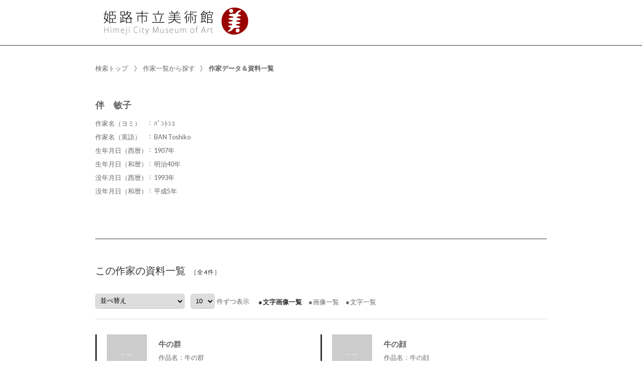

--- FILE ---
content_type: text/html;charset=utf-8
request_url: https://jmapps.ne.jp/hmgsbj/sakka_det.html?person_id=179
body_size: 20650
content:

<!DOCTYPE html>
<html lang="ja">
<head>
<meta charset="UTF-8" />
<meta name="keywords" content="収蔵品データベース,姫路市立美術館" />

<meta name="description" content="姫路市立美術館の収蔵品データベースです" />

<meta name="referrer" content="origin"><meta name="viewport" content="width=device-width, initial-scale=1.0, minimum-scale=0.5, maximum-scale=4.0, user-scalable=yes">

<title>伴　敏子 ： 作家データ＆資料一覧 | 収蔵品データベース | 姫路市立美術館</title>

<link rel="stylesheet" type="text/css" media="all" href="ver_2/website00/css/common/func/import.css?v=1213a" />
<link rel="stylesheet" type="text/css" media="all" href="ver_2/website00/css/common/sakka_det.css?v=1213a" />

<link rel="stylesheet" type="text/css" media="all" href="ver_2/website00/css/design/SIM003BLA.css" />

<link rel=stylesheet type="text/css" href="./font-awesome-4.6.3/css/font-awesome.css" media="screen, print">
<link rel="stylesheet" href="https://use.fontawesome.com/releases/v5.4.1/css/all.css" integrity="sha384-5sAR7xN1Nv6T6+dT2mhtzEpVJvfS3NScPQTrOxhwjIuvcA67KV2R5Jz6kr4abQsz" crossorigin="anonymous">
<link href="https://fonts.googleapis.com/css?family=Lato:300,400" rel="stylesheet">

<!--[if lt IE 9]>
<link rel="stylesheet" type="text/css" media="all" href="ver_2/website00/css/common/func/old_ie.css" />
<script type="text/javascript" src="ver_2/website00/js/html5.js"></script>
<![endif]-->

<script type="text/javascript" src="ver_2/website00/js/jquery/jquery.js"></script>
<script type="text/javascript" src="ver_2/website00/js/common.js?v=106f"></script>

<script type="text/javascript" src="ver_2/website00/js/jquery/jquery.leanModal.min.js"></script>

<script type="text/javascript" src="ver_2/website00/js/jquery/ofi.min.js"></script>



<style type="text/css">
<!--

-->
</style>

<style type="text/css">
<!--
body.FOR001 #areaContents,
html:not(.FOR001) {
}
body.FOR001 #areaContents,
html:not(.FOR001) {
	background-repeat: no-repeat;
	background-position:center center;
	background-repeat:repeat;
	
}

/*サイト幅*/
body.SIM003 header,
body.SIM003 .wrapper-contents,
body.SIM003 footer,
body.FOR001 #header,
body.FOR001 #footer,
body.FOR001 .wrapper-contents,
body:not(.FOR001):not(.SIM003):not(.ELE001) #wrapperAll {
	width:95%;
}

/* 画像クロップ */

ul.type-pict li dl img {

}
ul.type-mix li img {
}

canvas#model_canvas,
iframe#videoYoutubeIframe,
#blockPhoto img#pict,
#blockPhoto img#bookpict{
/* 初期値 幅:360px×高:300px はdet.css で定義 */
			height:300px;
	
	width:360px;
}


#blockPhoto {
	width:360px;

}

canvas#model_canvas,
#blockPhoto img#pict,
#blockPhoto img#bookpict{
	object-fit:contain;
  	font-family: 'object-fit: contain;'
}



-->
</style>
<link rel="stylesheet" type="text/css" media="screen and (max-width: 770px)" href="ver_2/website00/css/design/theme/sp/sim003_sp.css?v=1213a">
<script type="text/javascript" src="ver_2/website00/js/sp.js"></script>

<link rel="stylesheet" type="text/css" media="screen and (max-width: 430px)" href="ver_2/website00/css/common/func/det_pict_sp.css?v=202210
31a">



<script type="text/javascript" src="ver_2/website00/js/jquery/jquery.nailthumb.1.1.min.js"></script>

<script type="text/javascript">
 	var defaultValue = "";
	var isCrop = "";
	var isResponsive = "1";
	var listType = "LLA";
	var themeId = "SIM003";
</script>

<script type="text/javascript">
<!--
function sw_page(p) {
	document.search.page.value = p;
	document.search.submit();
}

function quick_sort(item) {
	// #991
	var sort_type = 'asc';
	var sort_field = 'data_id';
	var direction = 'asc';
	if (sort_field == item && sort_type == 'asc') direction = 'desc';
	$('#listResultNaviCategory').val(item);
	document.search.sort_type.value = direction;
	document.search.submit();
}

function locate_by_order() {
	if ($('#listResultNaviCategory').val() == '') return;

    var asc_or_desc = "asc";
    if ($('#listResultNaviCategory option:selected').hasClass("desc")) {
        asc_or_desc = "desc";
    }

	document.search.sort_type.value = asc_or_desc;
	document.search.submit();
}

function change_list_count() {
	document.search.submit();
}

function locate_by_list(list_type) {
	document.search.list_type.value = list_type;
	document.search.btn_list_type.value = "yes";
	document.search.submit();
}
function popup_pict_view(data_id, shiryo_data_id) {
	window.open("pictview.html?data_id="+data_id+"&shiryo_data_id="+shiryo_data_id, "_blank", "width=700px,height=500px");
}

-->
</script>

<script type="text/javascript">
$(function(){
	var win_w = $(window).width();
	$(".menu").click(function() {
        window.location.href = "./det.html?data_id=" + $(this).find("input[type=hidden]").val();
    });	
	
	//作家データBOX 高さを揃える
	var leftH = $("#blockData div.bg-tbl").outerHeight();
	var rightH = $("#kaisetsu").outerHeight();
	var h3H = $("#blockData h3").outerHeight({margin: true});
	
	if (themeId == "FOR001") {
		leftH = leftH + h3H+2;
	}
	if (leftH > rightH) {
		if (themeId == "CLE001") {
		leftH = leftH + 2;
		}
			
		$('#kaisetsu').css('height',(leftH-20-2)+'px');
	} else {
		if(themeId != "FOR001") {
			$('#blockData div.bg-tbl').css('height',rightH+'px');
		} else {
			$('#blockData').css('height',rightH+'px');
		}
	}
});

</script>

<script type="text/javascript">
$(document).ready(function(){
    $('.accordion_head').click(function() {
        $(this).next().slideToggle();
		$(this).toggleClass("open");
    }).next().hide();
});
</script>


<meta property="og:locale" content="ja_JP">


<meta property="og:site_name" content="姫路市立美術館 - 収蔵品データベース">
<meta property="og:title" content="伴　敏子 ： 作家データ＆資料一覧 | 収蔵品データベース | 姫路市立美術館">
<meta property="og:url" content="https://jmapps.ne.jp/hmgsbj/sakka_det.html?person_id=179">

<meta property="og:type" content="article">

<meta property="og:description" content="姫路市立美術館の収蔵品データベースです">

<meta property="og:image" content="">
<meta name="twitter:card" content="summary_large_image">

<!-- Google tag (gtag.js) -->
<script async src="https://www.googletagmanager.com/gtag/js?id=P_MEASUREMENT_ID"></script>
<script>
  window.dataLayer = window.dataLayer || [];
  function gtag(){dataLayer.push(arguments);}
  gtag('js', new Date());

  gtag('config', 'P_MEASUREMENT_ID');
</script>

</head>

<body id="sakka_det" class="SIM003 SIM003BLA ja responsive">




<div id="wrapperAll" class="LLA">
    
	  

	<header id="header">
		<hgroup id="headerTop">
			<h1 id="siteId"><a href="./index.html" target="_self" rel="noopener noreferrer"><img src="./opt_img/5711/header_image1.png" alt="姫路市立美術館　収蔵品データベース" /></a></h1>
			<h2 id="siteOutline" class="clearTxt">姫路市立美術館</h2>
		</hgroup>
        
		


    
    
	


		<div class="wrapper">
		</div><!-- /.wrapper-->
	</header>


<script type="text/javascript">
	var color = $('#headerTop p').css('color');
	$('#header_opt_contents_1').css('color', color);
	$('#header_opt_contents_2').css('color', color);
	$('#header_opt_anchor_1').css('color', color);
	$('#header_opt_anchor_2').css('color', color);
	$('#blockFontSize').css('color', color); //#990
	$('#fsdcl_small').css('color', color); //#990
	$('#fsdcl_standard').css('color', color); //#990
	$('#fsdcl_large').css('color', color); //#990	
</script>
    
	<div id="areaContents">
	<article class="wrapper-contents">
        
		<form action="./sakka_det.html" method="get" name="search">
			
												<input type="hidden" id="is_pub_mode" name="is_pub_mode" value="1" />
												<input type="hidden" id="museum_sub_domain" name="museum_sub_domain" value="hmgsbj" />
												<input type="hidden" id="person_id" name="person_id" value="179" />
						<input type="hidden" id="hlvl" name="hlvl" value="1" />
			<input type="hidden" id="bunrui" name="bunrui" value="0" />

						<input type="hidden" id="uni_museum" name="uni_museum" value="" />
						
						<input type="hidden" id="attach_img" name="attach_img" value="" />
						<input type="hidden" id="keywords" name="keywords" value="" />
			<input type="hidden" id="search_type" name="search_type" value="keyword" />
			<input type="hidden" id="sort_type" name="sort_type" value="asc" />
			<input type="hidden" id="page" name="page" value="1" />
			<input type="hidden" id="list_type" name="list_type" value="LLA" />
			<input type="hidden" id="btn_list_type" name="btn_list_type" value="yes" />            
			<input type="hidden" id="list_count" name="list_count" value="10" />
			<input type="hidden" id="person_id" name="person_id" value="179" />

            <section id="blockUpper">
        		
				


<nav id="panList">
	<ul>
    	<li><a href="./index.html" id="panListHome"><i class="fa fa-home"></i>検索トップ</a></li>
	        <li><a href="./sakka_list.html">作家一覧から探す</a><strong>作家データ＆資料一覧</strong></li>
    
        </ul>
</nav><!--/panList -->
                
				                <section id="blockData">
                	<h3>伴　敏子</h3>
					
								                    <div class="bg-tbl">
                    	<table>
                    
<tr>
	<th>作家名（ヨミ）</th><td>ﾊﾞﾝﾄｼｺ</td>
</tr>
<tr class="even">
	<th>作家名（英語）</th><td>BAN Toshiko</td>
</tr>
<tr>
	<th>生年月日（西暦）</th><td>1907年</td>
</tr>
<tr class="even">
	<th>生年月日（和暦）</th><td>明治40年</td>
</tr>
<tr>
	<th>没年月日（西暦）</th><td>1993年</td>
</tr>
<tr class="even">
	<th>没年月日（和暦）</th><td>平成5年</td>
</tr>
                		</table>
                    </div><!--/bg-tbl-->
                    
					                    
                    <script type="text/javascript">
					<!--
						$(function(){
							$("#blockData").addClass("no-kaisetsu");
						});
					-->
					</script>                    
														
                </section><!-- /blockData -->
            </section><!--/blockUpper -->
                
            <section id="blockMid">
				                <h1 class="strong"><span>この作家の資料一覧</span><span id="hitCnt">［全4件］</h1>
				                
                <article id="blockOption">
                
                                            
                        <div class="wrapper">
       
                            <div id="blockSort">
                                <!--並べ替え -->
								<label for="listResultNaviCategory">並べ替え</label>
                                <select name="sort_field" id="listResultNaviCategory" onchange="locate_by_order();">
                                    <option value=""><span class="default">並べ替え</span>&nbsp;</option>
                                    <option value="title" class="asc"  ><span class="default">作品名 昇順</span>&nbsp;</option>
                                    <option value="title" class="desc" ><span                >作品名 降順</span>&nbsp;</option>
                                                                    <option value="title" class="asc"  >作品名 昇順&nbsp;</option>
                                    <option value="title" class="desc" >作品名 降順&nbsp;</option>
                                                                    <option value="f6" class="asc"  >作家 昇順&nbsp;</option>
                                    <option value="f6" class="desc" >作家 降順&nbsp;</option>
                                                                    <option value="f5" class="asc"  >制作年(西暦) 昇順&nbsp;</option>
                                    <option value="f5" class="desc" >制作年(西暦) 降順&nbsp;</option>
                                                                    <option value="f7" class="asc"  >材質、技法（形状） 昇順&nbsp;</option>
                                    <option value="f7" class="desc" >材質、技法（形状） 降順&nbsp;</option>
                                                                </select>
                            </div><!--/blockSort -->
                      
                                              
                        
                            <p id="changeCnt">
								<label for="list_count">表示件数</label>
                                <select id="list_count" name="list_count" onChange="change_list_count()">
                                                                                                    <option id="list_count5" value="5">5</option>
                                                                    <option id="list_count10" value="10" selected>10</option>
                                                                    <option id="list_count20" value="20">20</option>
                                                                    <option id="list_count50" value="50">50</option>
                                                                    <option id="list_count100" value="100">100</option>
                                                                </select>件ずつ表示                            </p><!--/changeCnt -->
                                                    
                            <ul id="changeListType">
                                <li id="btnLLC" class="link-on"><a href="javascript:locate_by_list('LLC')">文字画像一覧</a></li>
                                <li id="btnLLG"><a href="javascript:locate_by_list('LLG')">画像一覧</a></li>
                                <li id="btnLLM"><a href="javascript:locate_by_list('LLM')">文字一覧</a></li>
                            </ul><!--/changeListType -->
                                                    
                            <nav id="navPager">
                                <!--ページめくりボタン -->
                                <ul>
                                                                    </ul>
                            </nav><!--/navPager -->
                         </div><!--/wrapper -->
    
                 </article><!--/blockOption -->
            </section><!--/blockMid -->
            		
			<section id="blockDoc">
            

    <div id="listResult">
    
	
<script type="text/javascript">
$(function(){
	var pict_w = 80;
	var pict_h = 80;
	

	var txt_w = $('ul.type-mix dl').width();	//テキストエリアサイズ
	listMix(pict_w, pict_h, txt_w);

	
	var timer = false;
	$(window).resize(function() {
		if (timer !== false) {
			clearTimeout(timer);
		}
		timer = setTimeout(function() {
			console.log('resized');
		listMix(pict_w, pict_h, txt_w);
		}, 200);
	});

	
});
</script>

						<ul class="type-mix">
                        

                            <li class="menu">

								<div class="container">
                                    <p>
										<img src="ver_2/website00/cmn_img/copy_guard.png" class="gurd-dmy-img" alt="" />
										<img src="./ver_2/website00/cmn_img/no_image_m.jpg" alt="『牛の群』の画像" oncontextmenu="return false" />
									</p>
                                    <dl>
                                        <dt><a href="./det.html?data_id=2155">牛の群</a></dt>
                                        <dd>
                                            作品名：牛の群<br />                                            作家：伴　敏子　ﾊﾞﾝﾄｼｺ<br />                                            制作年(西暦)：1959年<br />                                            材質、技法（形状）：墨、水彩・紙<br />                                                                                </dd>
                                    </dl><input type="hidden" value="2155" />
                                </div>
                            </li>

                            <li class="menu">

								<div class="container">
                                    <p>
										<img src="ver_2/website00/cmn_img/copy_guard.png" class="gurd-dmy-img" alt="" />
										<img src="./ver_2/website00/cmn_img/no_image_m.jpg" alt="『牛の顔』の画像" oncontextmenu="return false" />
									</p>
                                    <dl>
                                        <dt><a href="./det.html?data_id=2156">牛の顔</a></dt>
                                        <dd>
                                            作品名：牛の顔<br />                                            作家：伴　敏子　ﾊﾞﾝﾄｼｺ<br />                                            制作年(西暦)：1959年<br />                                            材質、技法（形状）：墨、水彩・紙<br />                                                                                </dd>
                                    </dl><input type="hidden" value="2156" />
                                </div>
                            </li>

                            <li class="menu">

								<div class="container">
                                    <p>
										<img src="ver_2/website00/cmn_img/copy_guard.png" class="gurd-dmy-img" alt="" />
										<img src="./ver_2/website00/cmn_img/no_image_m.jpg" alt="『俳画集『旅』「やくし寺」』の画像" oncontextmenu="return false" />
									</p>
                                    <dl>
                                        <dt><a href="./det.html?data_id=3291">俳画集『旅』「やくし寺」</a></dt>
                                        <dd>
                                            作品名：俳画集『旅』「やくし寺」<br />                                            作家：中村忠二　ﾅｶﾑﾗﾁｭｳｼﾞ／伴　敏子　ﾊﾞﾝﾄｼｺ<br />                                            制作年(西暦)：1953年<br />                                            材質、技法（形状）：水彩、墨・紙<br />                                                                                </dd>
                                    </dl><input type="hidden" value="3291" />
                                </div>
                            </li>

                            <li class="menu">

								<div class="container">
                                    <p>
										<img src="ver_2/website00/cmn_img/copy_guard.png" class="gurd-dmy-img" alt="" />
										<img src="./ver_2/website00/cmn_img/no_image_m.jpg" alt="『俳画集『旅』「室津」　』の画像" oncontextmenu="return false" />
									</p>
                                    <dl>
                                        <dt><a href="./det.html?data_id=3292">俳画集『旅』「室津」　</a></dt>
                                        <dd>
                                            作品名：俳画集『旅』「室津」　<br />                                            作家：中村忠二　ﾅｶﾑﾗﾁｭｳｼﾞ／伴　敏子　ﾊﾞﾝﾄｼｺ<br />                                            制作年(西暦)：1953年<br />                                            材質、技法（形状）：水彩、墨・紙<br />                                                                                </dd>
                                    </dl><input type="hidden" value="3292" />
                                </div>
                            </li>

						</ul>        
                        
	
	</div><!-- /listResult -->
                                        

				


    



            
        		<p id="pageTop"><a href="#header">PageTop</a></p>
			</section><!--/blockDoc -->
		</form>
	
    </article><!--/wrapper-contents -->
	</div><!-- /areaContents -->

	
<footer id="footer">
	<div class="wrapper">
		<a href="http://www.city.himeji.lg.jp/art/" target='_blank'>http://www.city.himeji.lg.jp/art/</a>

       	<p>Powered By<strong>I.B.MUSEUM SaaS</strong></p>
    
	</div><!--/.wrapper -->
</footer>
    
</div><!-- /wrapperAll -->

</body>
</html>